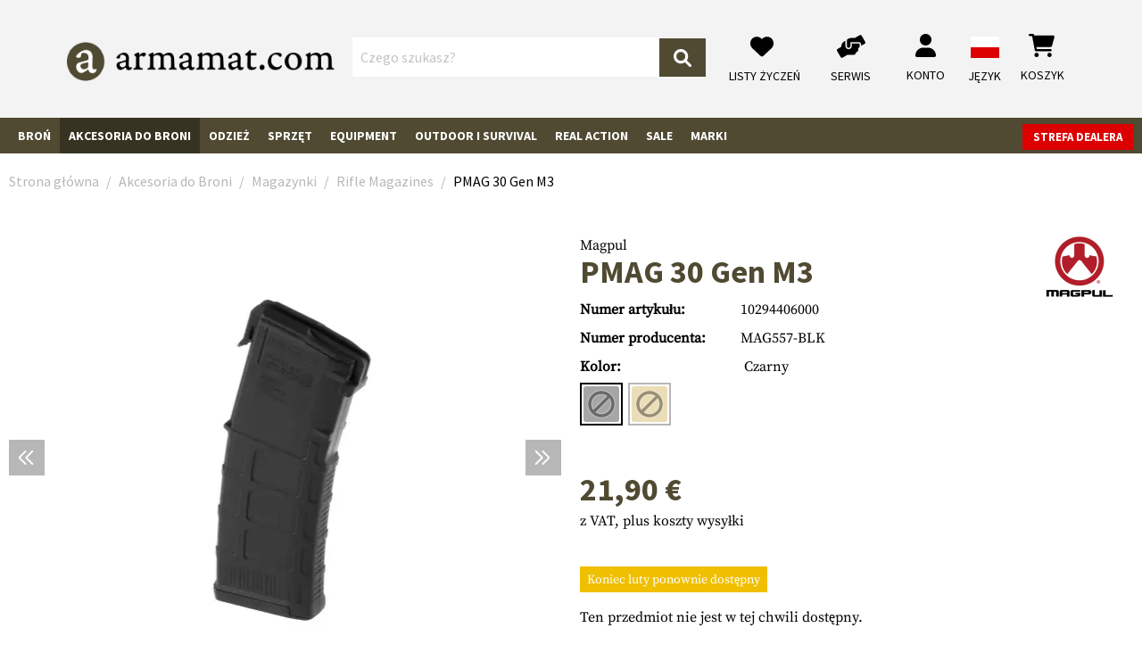

--- FILE ---
content_type: text/html; charset=utf-8
request_url: https://www.google.com/recaptcha/api2/anchor?ar=1&k=6Lf5SAshAAAAAEcyZlbhvWt3oVRZQ7yYxCoTmBO8&co=aHR0cHM6Ly93d3cuYXJtYW1hdC5wbDo0NDM.&hl=en&v=PoyoqOPhxBO7pBk68S4YbpHZ&size=normal&anchor-ms=20000&execute-ms=30000&cb=nx0dpkjjfskn
body_size: 49636
content:
<!DOCTYPE HTML><html dir="ltr" lang="en"><head><meta http-equiv="Content-Type" content="text/html; charset=UTF-8">
<meta http-equiv="X-UA-Compatible" content="IE=edge">
<title>reCAPTCHA</title>
<style type="text/css">
/* cyrillic-ext */
@font-face {
  font-family: 'Roboto';
  font-style: normal;
  font-weight: 400;
  font-stretch: 100%;
  src: url(//fonts.gstatic.com/s/roboto/v48/KFO7CnqEu92Fr1ME7kSn66aGLdTylUAMa3GUBHMdazTgWw.woff2) format('woff2');
  unicode-range: U+0460-052F, U+1C80-1C8A, U+20B4, U+2DE0-2DFF, U+A640-A69F, U+FE2E-FE2F;
}
/* cyrillic */
@font-face {
  font-family: 'Roboto';
  font-style: normal;
  font-weight: 400;
  font-stretch: 100%;
  src: url(//fonts.gstatic.com/s/roboto/v48/KFO7CnqEu92Fr1ME7kSn66aGLdTylUAMa3iUBHMdazTgWw.woff2) format('woff2');
  unicode-range: U+0301, U+0400-045F, U+0490-0491, U+04B0-04B1, U+2116;
}
/* greek-ext */
@font-face {
  font-family: 'Roboto';
  font-style: normal;
  font-weight: 400;
  font-stretch: 100%;
  src: url(//fonts.gstatic.com/s/roboto/v48/KFO7CnqEu92Fr1ME7kSn66aGLdTylUAMa3CUBHMdazTgWw.woff2) format('woff2');
  unicode-range: U+1F00-1FFF;
}
/* greek */
@font-face {
  font-family: 'Roboto';
  font-style: normal;
  font-weight: 400;
  font-stretch: 100%;
  src: url(//fonts.gstatic.com/s/roboto/v48/KFO7CnqEu92Fr1ME7kSn66aGLdTylUAMa3-UBHMdazTgWw.woff2) format('woff2');
  unicode-range: U+0370-0377, U+037A-037F, U+0384-038A, U+038C, U+038E-03A1, U+03A3-03FF;
}
/* math */
@font-face {
  font-family: 'Roboto';
  font-style: normal;
  font-weight: 400;
  font-stretch: 100%;
  src: url(//fonts.gstatic.com/s/roboto/v48/KFO7CnqEu92Fr1ME7kSn66aGLdTylUAMawCUBHMdazTgWw.woff2) format('woff2');
  unicode-range: U+0302-0303, U+0305, U+0307-0308, U+0310, U+0312, U+0315, U+031A, U+0326-0327, U+032C, U+032F-0330, U+0332-0333, U+0338, U+033A, U+0346, U+034D, U+0391-03A1, U+03A3-03A9, U+03B1-03C9, U+03D1, U+03D5-03D6, U+03F0-03F1, U+03F4-03F5, U+2016-2017, U+2034-2038, U+203C, U+2040, U+2043, U+2047, U+2050, U+2057, U+205F, U+2070-2071, U+2074-208E, U+2090-209C, U+20D0-20DC, U+20E1, U+20E5-20EF, U+2100-2112, U+2114-2115, U+2117-2121, U+2123-214F, U+2190, U+2192, U+2194-21AE, U+21B0-21E5, U+21F1-21F2, U+21F4-2211, U+2213-2214, U+2216-22FF, U+2308-230B, U+2310, U+2319, U+231C-2321, U+2336-237A, U+237C, U+2395, U+239B-23B7, U+23D0, U+23DC-23E1, U+2474-2475, U+25AF, U+25B3, U+25B7, U+25BD, U+25C1, U+25CA, U+25CC, U+25FB, U+266D-266F, U+27C0-27FF, U+2900-2AFF, U+2B0E-2B11, U+2B30-2B4C, U+2BFE, U+3030, U+FF5B, U+FF5D, U+1D400-1D7FF, U+1EE00-1EEFF;
}
/* symbols */
@font-face {
  font-family: 'Roboto';
  font-style: normal;
  font-weight: 400;
  font-stretch: 100%;
  src: url(//fonts.gstatic.com/s/roboto/v48/KFO7CnqEu92Fr1ME7kSn66aGLdTylUAMaxKUBHMdazTgWw.woff2) format('woff2');
  unicode-range: U+0001-000C, U+000E-001F, U+007F-009F, U+20DD-20E0, U+20E2-20E4, U+2150-218F, U+2190, U+2192, U+2194-2199, U+21AF, U+21E6-21F0, U+21F3, U+2218-2219, U+2299, U+22C4-22C6, U+2300-243F, U+2440-244A, U+2460-24FF, U+25A0-27BF, U+2800-28FF, U+2921-2922, U+2981, U+29BF, U+29EB, U+2B00-2BFF, U+4DC0-4DFF, U+FFF9-FFFB, U+10140-1018E, U+10190-1019C, U+101A0, U+101D0-101FD, U+102E0-102FB, U+10E60-10E7E, U+1D2C0-1D2D3, U+1D2E0-1D37F, U+1F000-1F0FF, U+1F100-1F1AD, U+1F1E6-1F1FF, U+1F30D-1F30F, U+1F315, U+1F31C, U+1F31E, U+1F320-1F32C, U+1F336, U+1F378, U+1F37D, U+1F382, U+1F393-1F39F, U+1F3A7-1F3A8, U+1F3AC-1F3AF, U+1F3C2, U+1F3C4-1F3C6, U+1F3CA-1F3CE, U+1F3D4-1F3E0, U+1F3ED, U+1F3F1-1F3F3, U+1F3F5-1F3F7, U+1F408, U+1F415, U+1F41F, U+1F426, U+1F43F, U+1F441-1F442, U+1F444, U+1F446-1F449, U+1F44C-1F44E, U+1F453, U+1F46A, U+1F47D, U+1F4A3, U+1F4B0, U+1F4B3, U+1F4B9, U+1F4BB, U+1F4BF, U+1F4C8-1F4CB, U+1F4D6, U+1F4DA, U+1F4DF, U+1F4E3-1F4E6, U+1F4EA-1F4ED, U+1F4F7, U+1F4F9-1F4FB, U+1F4FD-1F4FE, U+1F503, U+1F507-1F50B, U+1F50D, U+1F512-1F513, U+1F53E-1F54A, U+1F54F-1F5FA, U+1F610, U+1F650-1F67F, U+1F687, U+1F68D, U+1F691, U+1F694, U+1F698, U+1F6AD, U+1F6B2, U+1F6B9-1F6BA, U+1F6BC, U+1F6C6-1F6CF, U+1F6D3-1F6D7, U+1F6E0-1F6EA, U+1F6F0-1F6F3, U+1F6F7-1F6FC, U+1F700-1F7FF, U+1F800-1F80B, U+1F810-1F847, U+1F850-1F859, U+1F860-1F887, U+1F890-1F8AD, U+1F8B0-1F8BB, U+1F8C0-1F8C1, U+1F900-1F90B, U+1F93B, U+1F946, U+1F984, U+1F996, U+1F9E9, U+1FA00-1FA6F, U+1FA70-1FA7C, U+1FA80-1FA89, U+1FA8F-1FAC6, U+1FACE-1FADC, U+1FADF-1FAE9, U+1FAF0-1FAF8, U+1FB00-1FBFF;
}
/* vietnamese */
@font-face {
  font-family: 'Roboto';
  font-style: normal;
  font-weight: 400;
  font-stretch: 100%;
  src: url(//fonts.gstatic.com/s/roboto/v48/KFO7CnqEu92Fr1ME7kSn66aGLdTylUAMa3OUBHMdazTgWw.woff2) format('woff2');
  unicode-range: U+0102-0103, U+0110-0111, U+0128-0129, U+0168-0169, U+01A0-01A1, U+01AF-01B0, U+0300-0301, U+0303-0304, U+0308-0309, U+0323, U+0329, U+1EA0-1EF9, U+20AB;
}
/* latin-ext */
@font-face {
  font-family: 'Roboto';
  font-style: normal;
  font-weight: 400;
  font-stretch: 100%;
  src: url(//fonts.gstatic.com/s/roboto/v48/KFO7CnqEu92Fr1ME7kSn66aGLdTylUAMa3KUBHMdazTgWw.woff2) format('woff2');
  unicode-range: U+0100-02BA, U+02BD-02C5, U+02C7-02CC, U+02CE-02D7, U+02DD-02FF, U+0304, U+0308, U+0329, U+1D00-1DBF, U+1E00-1E9F, U+1EF2-1EFF, U+2020, U+20A0-20AB, U+20AD-20C0, U+2113, U+2C60-2C7F, U+A720-A7FF;
}
/* latin */
@font-face {
  font-family: 'Roboto';
  font-style: normal;
  font-weight: 400;
  font-stretch: 100%;
  src: url(//fonts.gstatic.com/s/roboto/v48/KFO7CnqEu92Fr1ME7kSn66aGLdTylUAMa3yUBHMdazQ.woff2) format('woff2');
  unicode-range: U+0000-00FF, U+0131, U+0152-0153, U+02BB-02BC, U+02C6, U+02DA, U+02DC, U+0304, U+0308, U+0329, U+2000-206F, U+20AC, U+2122, U+2191, U+2193, U+2212, U+2215, U+FEFF, U+FFFD;
}
/* cyrillic-ext */
@font-face {
  font-family: 'Roboto';
  font-style: normal;
  font-weight: 500;
  font-stretch: 100%;
  src: url(//fonts.gstatic.com/s/roboto/v48/KFO7CnqEu92Fr1ME7kSn66aGLdTylUAMa3GUBHMdazTgWw.woff2) format('woff2');
  unicode-range: U+0460-052F, U+1C80-1C8A, U+20B4, U+2DE0-2DFF, U+A640-A69F, U+FE2E-FE2F;
}
/* cyrillic */
@font-face {
  font-family: 'Roboto';
  font-style: normal;
  font-weight: 500;
  font-stretch: 100%;
  src: url(//fonts.gstatic.com/s/roboto/v48/KFO7CnqEu92Fr1ME7kSn66aGLdTylUAMa3iUBHMdazTgWw.woff2) format('woff2');
  unicode-range: U+0301, U+0400-045F, U+0490-0491, U+04B0-04B1, U+2116;
}
/* greek-ext */
@font-face {
  font-family: 'Roboto';
  font-style: normal;
  font-weight: 500;
  font-stretch: 100%;
  src: url(//fonts.gstatic.com/s/roboto/v48/KFO7CnqEu92Fr1ME7kSn66aGLdTylUAMa3CUBHMdazTgWw.woff2) format('woff2');
  unicode-range: U+1F00-1FFF;
}
/* greek */
@font-face {
  font-family: 'Roboto';
  font-style: normal;
  font-weight: 500;
  font-stretch: 100%;
  src: url(//fonts.gstatic.com/s/roboto/v48/KFO7CnqEu92Fr1ME7kSn66aGLdTylUAMa3-UBHMdazTgWw.woff2) format('woff2');
  unicode-range: U+0370-0377, U+037A-037F, U+0384-038A, U+038C, U+038E-03A1, U+03A3-03FF;
}
/* math */
@font-face {
  font-family: 'Roboto';
  font-style: normal;
  font-weight: 500;
  font-stretch: 100%;
  src: url(//fonts.gstatic.com/s/roboto/v48/KFO7CnqEu92Fr1ME7kSn66aGLdTylUAMawCUBHMdazTgWw.woff2) format('woff2');
  unicode-range: U+0302-0303, U+0305, U+0307-0308, U+0310, U+0312, U+0315, U+031A, U+0326-0327, U+032C, U+032F-0330, U+0332-0333, U+0338, U+033A, U+0346, U+034D, U+0391-03A1, U+03A3-03A9, U+03B1-03C9, U+03D1, U+03D5-03D6, U+03F0-03F1, U+03F4-03F5, U+2016-2017, U+2034-2038, U+203C, U+2040, U+2043, U+2047, U+2050, U+2057, U+205F, U+2070-2071, U+2074-208E, U+2090-209C, U+20D0-20DC, U+20E1, U+20E5-20EF, U+2100-2112, U+2114-2115, U+2117-2121, U+2123-214F, U+2190, U+2192, U+2194-21AE, U+21B0-21E5, U+21F1-21F2, U+21F4-2211, U+2213-2214, U+2216-22FF, U+2308-230B, U+2310, U+2319, U+231C-2321, U+2336-237A, U+237C, U+2395, U+239B-23B7, U+23D0, U+23DC-23E1, U+2474-2475, U+25AF, U+25B3, U+25B7, U+25BD, U+25C1, U+25CA, U+25CC, U+25FB, U+266D-266F, U+27C0-27FF, U+2900-2AFF, U+2B0E-2B11, U+2B30-2B4C, U+2BFE, U+3030, U+FF5B, U+FF5D, U+1D400-1D7FF, U+1EE00-1EEFF;
}
/* symbols */
@font-face {
  font-family: 'Roboto';
  font-style: normal;
  font-weight: 500;
  font-stretch: 100%;
  src: url(//fonts.gstatic.com/s/roboto/v48/KFO7CnqEu92Fr1ME7kSn66aGLdTylUAMaxKUBHMdazTgWw.woff2) format('woff2');
  unicode-range: U+0001-000C, U+000E-001F, U+007F-009F, U+20DD-20E0, U+20E2-20E4, U+2150-218F, U+2190, U+2192, U+2194-2199, U+21AF, U+21E6-21F0, U+21F3, U+2218-2219, U+2299, U+22C4-22C6, U+2300-243F, U+2440-244A, U+2460-24FF, U+25A0-27BF, U+2800-28FF, U+2921-2922, U+2981, U+29BF, U+29EB, U+2B00-2BFF, U+4DC0-4DFF, U+FFF9-FFFB, U+10140-1018E, U+10190-1019C, U+101A0, U+101D0-101FD, U+102E0-102FB, U+10E60-10E7E, U+1D2C0-1D2D3, U+1D2E0-1D37F, U+1F000-1F0FF, U+1F100-1F1AD, U+1F1E6-1F1FF, U+1F30D-1F30F, U+1F315, U+1F31C, U+1F31E, U+1F320-1F32C, U+1F336, U+1F378, U+1F37D, U+1F382, U+1F393-1F39F, U+1F3A7-1F3A8, U+1F3AC-1F3AF, U+1F3C2, U+1F3C4-1F3C6, U+1F3CA-1F3CE, U+1F3D4-1F3E0, U+1F3ED, U+1F3F1-1F3F3, U+1F3F5-1F3F7, U+1F408, U+1F415, U+1F41F, U+1F426, U+1F43F, U+1F441-1F442, U+1F444, U+1F446-1F449, U+1F44C-1F44E, U+1F453, U+1F46A, U+1F47D, U+1F4A3, U+1F4B0, U+1F4B3, U+1F4B9, U+1F4BB, U+1F4BF, U+1F4C8-1F4CB, U+1F4D6, U+1F4DA, U+1F4DF, U+1F4E3-1F4E6, U+1F4EA-1F4ED, U+1F4F7, U+1F4F9-1F4FB, U+1F4FD-1F4FE, U+1F503, U+1F507-1F50B, U+1F50D, U+1F512-1F513, U+1F53E-1F54A, U+1F54F-1F5FA, U+1F610, U+1F650-1F67F, U+1F687, U+1F68D, U+1F691, U+1F694, U+1F698, U+1F6AD, U+1F6B2, U+1F6B9-1F6BA, U+1F6BC, U+1F6C6-1F6CF, U+1F6D3-1F6D7, U+1F6E0-1F6EA, U+1F6F0-1F6F3, U+1F6F7-1F6FC, U+1F700-1F7FF, U+1F800-1F80B, U+1F810-1F847, U+1F850-1F859, U+1F860-1F887, U+1F890-1F8AD, U+1F8B0-1F8BB, U+1F8C0-1F8C1, U+1F900-1F90B, U+1F93B, U+1F946, U+1F984, U+1F996, U+1F9E9, U+1FA00-1FA6F, U+1FA70-1FA7C, U+1FA80-1FA89, U+1FA8F-1FAC6, U+1FACE-1FADC, U+1FADF-1FAE9, U+1FAF0-1FAF8, U+1FB00-1FBFF;
}
/* vietnamese */
@font-face {
  font-family: 'Roboto';
  font-style: normal;
  font-weight: 500;
  font-stretch: 100%;
  src: url(//fonts.gstatic.com/s/roboto/v48/KFO7CnqEu92Fr1ME7kSn66aGLdTylUAMa3OUBHMdazTgWw.woff2) format('woff2');
  unicode-range: U+0102-0103, U+0110-0111, U+0128-0129, U+0168-0169, U+01A0-01A1, U+01AF-01B0, U+0300-0301, U+0303-0304, U+0308-0309, U+0323, U+0329, U+1EA0-1EF9, U+20AB;
}
/* latin-ext */
@font-face {
  font-family: 'Roboto';
  font-style: normal;
  font-weight: 500;
  font-stretch: 100%;
  src: url(//fonts.gstatic.com/s/roboto/v48/KFO7CnqEu92Fr1ME7kSn66aGLdTylUAMa3KUBHMdazTgWw.woff2) format('woff2');
  unicode-range: U+0100-02BA, U+02BD-02C5, U+02C7-02CC, U+02CE-02D7, U+02DD-02FF, U+0304, U+0308, U+0329, U+1D00-1DBF, U+1E00-1E9F, U+1EF2-1EFF, U+2020, U+20A0-20AB, U+20AD-20C0, U+2113, U+2C60-2C7F, U+A720-A7FF;
}
/* latin */
@font-face {
  font-family: 'Roboto';
  font-style: normal;
  font-weight: 500;
  font-stretch: 100%;
  src: url(//fonts.gstatic.com/s/roboto/v48/KFO7CnqEu92Fr1ME7kSn66aGLdTylUAMa3yUBHMdazQ.woff2) format('woff2');
  unicode-range: U+0000-00FF, U+0131, U+0152-0153, U+02BB-02BC, U+02C6, U+02DA, U+02DC, U+0304, U+0308, U+0329, U+2000-206F, U+20AC, U+2122, U+2191, U+2193, U+2212, U+2215, U+FEFF, U+FFFD;
}
/* cyrillic-ext */
@font-face {
  font-family: 'Roboto';
  font-style: normal;
  font-weight: 900;
  font-stretch: 100%;
  src: url(//fonts.gstatic.com/s/roboto/v48/KFO7CnqEu92Fr1ME7kSn66aGLdTylUAMa3GUBHMdazTgWw.woff2) format('woff2');
  unicode-range: U+0460-052F, U+1C80-1C8A, U+20B4, U+2DE0-2DFF, U+A640-A69F, U+FE2E-FE2F;
}
/* cyrillic */
@font-face {
  font-family: 'Roboto';
  font-style: normal;
  font-weight: 900;
  font-stretch: 100%;
  src: url(//fonts.gstatic.com/s/roboto/v48/KFO7CnqEu92Fr1ME7kSn66aGLdTylUAMa3iUBHMdazTgWw.woff2) format('woff2');
  unicode-range: U+0301, U+0400-045F, U+0490-0491, U+04B0-04B1, U+2116;
}
/* greek-ext */
@font-face {
  font-family: 'Roboto';
  font-style: normal;
  font-weight: 900;
  font-stretch: 100%;
  src: url(//fonts.gstatic.com/s/roboto/v48/KFO7CnqEu92Fr1ME7kSn66aGLdTylUAMa3CUBHMdazTgWw.woff2) format('woff2');
  unicode-range: U+1F00-1FFF;
}
/* greek */
@font-face {
  font-family: 'Roboto';
  font-style: normal;
  font-weight: 900;
  font-stretch: 100%;
  src: url(//fonts.gstatic.com/s/roboto/v48/KFO7CnqEu92Fr1ME7kSn66aGLdTylUAMa3-UBHMdazTgWw.woff2) format('woff2');
  unicode-range: U+0370-0377, U+037A-037F, U+0384-038A, U+038C, U+038E-03A1, U+03A3-03FF;
}
/* math */
@font-face {
  font-family: 'Roboto';
  font-style: normal;
  font-weight: 900;
  font-stretch: 100%;
  src: url(//fonts.gstatic.com/s/roboto/v48/KFO7CnqEu92Fr1ME7kSn66aGLdTylUAMawCUBHMdazTgWw.woff2) format('woff2');
  unicode-range: U+0302-0303, U+0305, U+0307-0308, U+0310, U+0312, U+0315, U+031A, U+0326-0327, U+032C, U+032F-0330, U+0332-0333, U+0338, U+033A, U+0346, U+034D, U+0391-03A1, U+03A3-03A9, U+03B1-03C9, U+03D1, U+03D5-03D6, U+03F0-03F1, U+03F4-03F5, U+2016-2017, U+2034-2038, U+203C, U+2040, U+2043, U+2047, U+2050, U+2057, U+205F, U+2070-2071, U+2074-208E, U+2090-209C, U+20D0-20DC, U+20E1, U+20E5-20EF, U+2100-2112, U+2114-2115, U+2117-2121, U+2123-214F, U+2190, U+2192, U+2194-21AE, U+21B0-21E5, U+21F1-21F2, U+21F4-2211, U+2213-2214, U+2216-22FF, U+2308-230B, U+2310, U+2319, U+231C-2321, U+2336-237A, U+237C, U+2395, U+239B-23B7, U+23D0, U+23DC-23E1, U+2474-2475, U+25AF, U+25B3, U+25B7, U+25BD, U+25C1, U+25CA, U+25CC, U+25FB, U+266D-266F, U+27C0-27FF, U+2900-2AFF, U+2B0E-2B11, U+2B30-2B4C, U+2BFE, U+3030, U+FF5B, U+FF5D, U+1D400-1D7FF, U+1EE00-1EEFF;
}
/* symbols */
@font-face {
  font-family: 'Roboto';
  font-style: normal;
  font-weight: 900;
  font-stretch: 100%;
  src: url(//fonts.gstatic.com/s/roboto/v48/KFO7CnqEu92Fr1ME7kSn66aGLdTylUAMaxKUBHMdazTgWw.woff2) format('woff2');
  unicode-range: U+0001-000C, U+000E-001F, U+007F-009F, U+20DD-20E0, U+20E2-20E4, U+2150-218F, U+2190, U+2192, U+2194-2199, U+21AF, U+21E6-21F0, U+21F3, U+2218-2219, U+2299, U+22C4-22C6, U+2300-243F, U+2440-244A, U+2460-24FF, U+25A0-27BF, U+2800-28FF, U+2921-2922, U+2981, U+29BF, U+29EB, U+2B00-2BFF, U+4DC0-4DFF, U+FFF9-FFFB, U+10140-1018E, U+10190-1019C, U+101A0, U+101D0-101FD, U+102E0-102FB, U+10E60-10E7E, U+1D2C0-1D2D3, U+1D2E0-1D37F, U+1F000-1F0FF, U+1F100-1F1AD, U+1F1E6-1F1FF, U+1F30D-1F30F, U+1F315, U+1F31C, U+1F31E, U+1F320-1F32C, U+1F336, U+1F378, U+1F37D, U+1F382, U+1F393-1F39F, U+1F3A7-1F3A8, U+1F3AC-1F3AF, U+1F3C2, U+1F3C4-1F3C6, U+1F3CA-1F3CE, U+1F3D4-1F3E0, U+1F3ED, U+1F3F1-1F3F3, U+1F3F5-1F3F7, U+1F408, U+1F415, U+1F41F, U+1F426, U+1F43F, U+1F441-1F442, U+1F444, U+1F446-1F449, U+1F44C-1F44E, U+1F453, U+1F46A, U+1F47D, U+1F4A3, U+1F4B0, U+1F4B3, U+1F4B9, U+1F4BB, U+1F4BF, U+1F4C8-1F4CB, U+1F4D6, U+1F4DA, U+1F4DF, U+1F4E3-1F4E6, U+1F4EA-1F4ED, U+1F4F7, U+1F4F9-1F4FB, U+1F4FD-1F4FE, U+1F503, U+1F507-1F50B, U+1F50D, U+1F512-1F513, U+1F53E-1F54A, U+1F54F-1F5FA, U+1F610, U+1F650-1F67F, U+1F687, U+1F68D, U+1F691, U+1F694, U+1F698, U+1F6AD, U+1F6B2, U+1F6B9-1F6BA, U+1F6BC, U+1F6C6-1F6CF, U+1F6D3-1F6D7, U+1F6E0-1F6EA, U+1F6F0-1F6F3, U+1F6F7-1F6FC, U+1F700-1F7FF, U+1F800-1F80B, U+1F810-1F847, U+1F850-1F859, U+1F860-1F887, U+1F890-1F8AD, U+1F8B0-1F8BB, U+1F8C0-1F8C1, U+1F900-1F90B, U+1F93B, U+1F946, U+1F984, U+1F996, U+1F9E9, U+1FA00-1FA6F, U+1FA70-1FA7C, U+1FA80-1FA89, U+1FA8F-1FAC6, U+1FACE-1FADC, U+1FADF-1FAE9, U+1FAF0-1FAF8, U+1FB00-1FBFF;
}
/* vietnamese */
@font-face {
  font-family: 'Roboto';
  font-style: normal;
  font-weight: 900;
  font-stretch: 100%;
  src: url(//fonts.gstatic.com/s/roboto/v48/KFO7CnqEu92Fr1ME7kSn66aGLdTylUAMa3OUBHMdazTgWw.woff2) format('woff2');
  unicode-range: U+0102-0103, U+0110-0111, U+0128-0129, U+0168-0169, U+01A0-01A1, U+01AF-01B0, U+0300-0301, U+0303-0304, U+0308-0309, U+0323, U+0329, U+1EA0-1EF9, U+20AB;
}
/* latin-ext */
@font-face {
  font-family: 'Roboto';
  font-style: normal;
  font-weight: 900;
  font-stretch: 100%;
  src: url(//fonts.gstatic.com/s/roboto/v48/KFO7CnqEu92Fr1ME7kSn66aGLdTylUAMa3KUBHMdazTgWw.woff2) format('woff2');
  unicode-range: U+0100-02BA, U+02BD-02C5, U+02C7-02CC, U+02CE-02D7, U+02DD-02FF, U+0304, U+0308, U+0329, U+1D00-1DBF, U+1E00-1E9F, U+1EF2-1EFF, U+2020, U+20A0-20AB, U+20AD-20C0, U+2113, U+2C60-2C7F, U+A720-A7FF;
}
/* latin */
@font-face {
  font-family: 'Roboto';
  font-style: normal;
  font-weight: 900;
  font-stretch: 100%;
  src: url(//fonts.gstatic.com/s/roboto/v48/KFO7CnqEu92Fr1ME7kSn66aGLdTylUAMa3yUBHMdazQ.woff2) format('woff2');
  unicode-range: U+0000-00FF, U+0131, U+0152-0153, U+02BB-02BC, U+02C6, U+02DA, U+02DC, U+0304, U+0308, U+0329, U+2000-206F, U+20AC, U+2122, U+2191, U+2193, U+2212, U+2215, U+FEFF, U+FFFD;
}

</style>
<link rel="stylesheet" type="text/css" href="https://www.gstatic.com/recaptcha/releases/PoyoqOPhxBO7pBk68S4YbpHZ/styles__ltr.css">
<script nonce="tUIYDP71smuw3HQuTc40Fw" type="text/javascript">window['__recaptcha_api'] = 'https://www.google.com/recaptcha/api2/';</script>
<script type="text/javascript" src="https://www.gstatic.com/recaptcha/releases/PoyoqOPhxBO7pBk68S4YbpHZ/recaptcha__en.js" nonce="tUIYDP71smuw3HQuTc40Fw">
      
    </script></head>
<body><div id="rc-anchor-alert" class="rc-anchor-alert"></div>
<input type="hidden" id="recaptcha-token" value="[base64]">
<script type="text/javascript" nonce="tUIYDP71smuw3HQuTc40Fw">
      recaptcha.anchor.Main.init("[\x22ainput\x22,[\x22bgdata\x22,\x22\x22,\[base64]/[base64]/[base64]/[base64]/[base64]/UltsKytdPUU6KEU8MjA0OD9SW2wrK109RT4+NnwxOTI6KChFJjY0NTEyKT09NTUyOTYmJk0rMTxjLmxlbmd0aCYmKGMuY2hhckNvZGVBdChNKzEpJjY0NTEyKT09NTYzMjA/[base64]/[base64]/[base64]/[base64]/[base64]/[base64]/[base64]\x22,\[base64]\\u003d\x22,\x22w5AlEcOwL8ObZ8K/w4ANDMOAXMKEdsOxwojCoMKPTRkcajBKBht0woJcwq7DlMKLZcOERTDDvMKJb0suRsORPMOow4HCpsK4aAByw4LCsBHDi2DCiMO+wojDjQtbw6UvKyTClUTDrcKSwqpzPjIoBCfDm1fChz/[base64]/w7LDmMOJw5HCmULDswXDvsOkcMKdJD1mR1bDvg/Dl8KuE2deRyBIL0PCuyt5d2kSw5fCgcKpPsKePwsJw6zDjnrDhwTCh8OOw7XCnyEQdsOkwpMZSMKdSR3CmF7Cn8KRwrhzwo/DqGnCqsKlblMPw57DlsO4b8OtGsO+wpLDq2fCqWAjQVzCrcOVwrrDo8KmLHTDicOrwrHCuVpQfEHCrsOvKMK+PWfDm8O+HMOBPmXDlMONDsK3fwPDocKhL8OTw7kEw61WwrLCk8OyF8KBw5E4w5pccFHCusOAfsKdwqDCuMOIwp1tw7XCn8O/dWYXwoPDicOGwpFNw5nDssKXw5sRwrHCp2TDsnFGKBdXw6sGwr/[base64]/CpG/DnwAkw6hbCMOzwqFHw4rCjFRxw7HDhMKAwrZUGcKuwpnCk3bDvMK9w7ZEBjQFwoPCocO6wrPCuBI3WVouKWPCj8KMwrHCqMOewqdKw7Iaw5TChMOJw4psd0/ClE/[base64]/CvF7DjMK+wpLDpjAQHy06wrk/IlkSRTTCs8O7EMOsPGNVMgDDicKpYVHDl8KAd23DpsKDKMOLw4kuwogyZiPDs8KnwpXChsOiw5/[base64]/[base64]/X25MVcKzRsKAKRLDlynCi31hF0cZw7XChnMcI8KQU8OoahDDqm1eNMKyw4AtT8ODwpllX8KXwoDDiWsrfld2EAMLAcKew4DCvMK9WsKYw5BLw6XCmBvCiBt2w5HChSXCpsKYwoUGwpLDlEPDq09dwqAyw4jCry1pwrA/w7/Cm3PCuS9zBT5ERQBxwozCq8OzKcKycBBXf8OlwqPCr8ONw4vCmsOCwoIzBTvDjBkpw4UUS8Orwo7DnmrDrcKjw6ETw5PDn8O3YB/Dq8O0w43DgTt7FEnCrsK8wqVXCz5yTMOvwpHDjMOvNiI7wqnCqsK6w7/CnMKDw5kTAsOKPMO7w4YRw7PDhjhCUQxDMMOJYlfCm8O7elpyw4XCr8Krw7t4HjXCrQ7CkMO9CcOGZyvCgD94w6oWF0fDtsOcdsKDPWlZXsKxOUNxwoAQw7fCksO/[base64]/ClMObw7XCjAdsWsKYfsOQOwfCjSXDhMKnwpo9XcOBw6EZW8O+w7Jgwp51CMK8Pn/DsGXCvsKGPgYqw7obMRXCsQ9AwoPClcOhY8KebsOjCMK8w6DCr8OSwoFRw5NZUSLDtWhAYE5gw4Qxe8KOwosswq3DpiI1DMO7BA9qdcO0worDogBLwohLMmTCtSvCg1LCrWvDp8OOS8K7wqgCED1pw4d5w7Z9w4Rcd0jCvsO9eg/[base64]/Dsz7ClHlSw5QNwqQFw4Z+R8KdDUnDvkfDkcOuwpdKDEEowqHCqjAGW8OzU8KjJ8OzNngHBsKJDQ14wpcvw7NjVsKfwrjCk8KHRMO+w6LDoWN0NlrCsnfDpMK6QU/Do8OpZQhmZsOdwoQxPH/Dm1/[base64]/Dth/DhgtPfzfCmkTDksKTMh/DinNcw4/Cq8OMw6DCozVmw6RWVE7CniNGw5PDicO5AcO2ZQYwB1vCoirCtcOnwobDhMOowpPDmsO8wo10w7LDosO+Wy5iwpJQwrTDp3LDk8K9w6V8Q8K2w442EsKUwrtVw65VM1HDpcKUJcOqTsKAwojDtsORwohdfXErw5HDoH5ccXvChsK2EzpHwq/Dq8K+wocwTcOgEmJALcKHHMOSwp/CjcKtJsKRwoPCrcKQN8KUGsOKfjBNw4Q4ZTRbE8KRBAEqLRrCl8Oow5I2W1JsEcKUw47CoRMhI0NAOcKJwoLDnMOOwpLCh8K1BMOfwpLDnsOOByLDm8Oiw6TCgcO3wrNzYcOgwrTCsGvDrR/[base64]/OMKIZcKeCkHCicKowop4R8KpHyBPPcOCw71WwqMEVcK9PcKQwqRSwq0+w7TDj8OtRwbCl8OvwpEzCCXDksOSIsO7TXvDt07CoMObM3EhJMKHKcKAJA4pYMO/VcOTScKQFcOHFyZHBWMBWsOMJyg+Zh7Dn213woN8TAlNZcOUQ0XCn11Tw5hbw5BHalJqw53CgsKIeXVqwrUDw5A+w5DDnGTDpXfDlcOfXV/CkTjClcO8EcO/w78EfsOwJiDDmcKGwoDDl0vDslvDjGQSwoHCtETDs8ORasOUUCE/EW3CvMOXwp9iw5xOw7pkw7DCocKFXMKiKcKAwoM4WzBZcsKnUS8wwo9aQ0UPwpY/wpRGcx0mFQx8woHDmAPCnHDDn8OIw6ocwp3CmALDp8OSRWfDmRl6wpTCmxN2TzPDtQxqw4DDmhklwoXCncOXw4zCuS/DsTfCiVgHfDwUw67CtiQ3wpPCh8OHwqLDmEAGwoMCF0/Cr2JEwrXDmcOSNQnCs8OqZknCoxzCrcOOw5bClcKCwoHDtcOOd1TCpsKlYTAmPMOHwqzDiTxPZmgANMKNK8KkMWfCgHHDpcOKQ3/Dh8KlbMO8JsKDwpI7W8OgbsOvPQdYLcKxwrByRGXDr8Oca8KZDcOZCDTChMOWw7/[base64]/Cv8Kpwp3Dk8OBwq3ChCTDqsOQw60hworDuMKDw4hTIg7Dr8KhasK+HcKtXMK1DMKyL8KCdg0BYBnCvVzCn8OrRFzCjMKPw43Ct8OKw5HCkhvClQQUw6DCn1gJby/Dvlk5w6zCpmTDizUsRSPDqyl7L8K6w4U0CG7DvsOlKMOUw4HCh8O5wrXDrcOnwrgYw51owqbCtCcuGkU1B8OPwpdAw5NGwqojwozClMO6FMOAD8OWUlBCW2kAwppxB8KBCsOOfsOJw7sQw44dw5LCsxx2V8O/w73DpsO4wo4cwr7CjlTDk8KCa8K+G0UGWVbCjcOBw7zDnsKvwoPCjhjDl20pwowUf8KBwrfDqBrCgMKNQMKrcxDDocKBdGlCwp7Di8OyY3PDhUwnwpPDlwp/D3YlKWI6w6dQXTBuw4/[base64]/[base64]/DusKkw7klWMKMwq3ChEbCosOdHMKEUsOvwrfDt3XCuMKKWsOzw7LDjQlTw5ZGc8OCw4rDokU5wocFwqXChBnDmCIEw5nDlmjDmhkfE8KqHy7Cpm9bKMKHFW0JBsKCHcKzSBHCh1/DicOYGG9Zw7ZSwokYH8Ohw7fCgcKrc1LCsMO/w4EEw5QLwo5/Ww/[base64]/CvcOMwokMQ8Knfycnw5/[base64]/DmWHCnsKDGC7DmsK2W31nwpXDl8K7w7lFwp7Cpm3DnsO+w6cbwqvCr8KMbMKCw5VlJVg1IC7Di8KrIcORwrbCnE/CnsKTwovCnsOkwq3Dj3t5fzbCnFXCpG8KWVdNwpFwT8OZEgoIw7fCv0rDiFXCuMOkWsKOwptjA8OTwpPDo33DgzJdwqrDuMKyIGgEwpHCtxt/esKpVlfDq8O3McOowqoEwq8swqIGw5zDhgLChMKdw4Aew4/[base64]/[base64]/N8O2wqZcw7oJw4nChV/Dm8KJw7UkGEBxwqkiw4Rcw5FxUyUKwrjDgMK5PcOyw6jCnnscwp86QTVuw4DDjMKSw65Uw5nDmBosw4bDjwd4SMOLV8Ocw6DCknJEwrfDqDsaPV/CvAwWw58YwrfDgjpLwo0YbyHCksK5wobCnHjDpsOPwqwaY8KidsOzS0gkwq7DiRvCrMKWSzoVfB9qOX/CqQN7RXA9wqJlbUdPZ8OVwrJ3wq7Co8OTw5LDgcOtAjgVwrXCn8OZTU8Qw4nDu3IhesKCKERiARbDs8OQw6nCq8KDSMOrAxk+wqByeTbCo8OvUkLChsOaDsOzaWLCv8OzcAsHZ8OeYG/DvsKXXsK6wrXCniVewo/CrFsrOMK4CsOgQnsIwrPDkilew7QdJR0QL14mCcKWKGILw7Aew5HDsFAgU1LDrg/[base64]/CmFlGT3rChMOHw6dKKcKowpvDkG3DkcOYwrTDvcKiVcO7w6/[base64]/CkMOKY8KZIkFAwpNvwqdKHcKMRcOZw7PDi8KYw73Dgg89dcK4MlTCukR9PwsNwohHS2o7DsKKM2EaVHoRI2tyGFk6PcOvRRMBwq3DpHHDk8K5w7BRw7/DuwLCuGNxZcKLw4DCmkAoDMK/KTbCkMOvwpw+w67CoV0xwqPCucOWw5fDu8OQHsKbw5zDiEpoCsOBwo03wrsEwr1rFEg0P0sDNMKvwoTDqsK/FsK0wpLCpnF/w5vCkGAzwopMwoISw40/TMOPH8OAwpJNRsOqwq0QSBpJwqYpS3VLw4lCJ8K/wpPClBvDvcKgw6jCvRDDrX/Dk8KgV8KQYMK4w5hjw7MtKsOVwqI3Z8OrwqoGw6/CtQ/[base64]/DhR3CqjjDj8KgcEzDqVrCqVnCoU7ClcOVw6NQwpwXTxsAwrHChQwVw6LDg8KEwprDoXx3w7PDlUhzbFxMwr1ZYcKZw67CtW/[base64]/Cn1HCocOlN8O1MMOKaVB8w7wDWMKWAsO3PMKow7jDgBLDosKDw6ZkO8KqFXzDpAZ/wpgPRMODEyBJTMOuwrJ7dFLCvGTDs1/CsSnCoWxfwrUSwpvCnS7CtDpWwrRuwp/Dqg3DgcOSRUTCiW/Ci8OFwpTCrsKVHUvCkcKhw747wpjCuMKCwozDlGdoETtfwolUw591UAnChEVRw5TCiMKsTXAJXsKSwqrCnyY8wpwtAMOywro9G0TCnHPCm8KTcMKjCn0qLsOUwrsvwpXDhh9QFiNHBBs8wqHDhXplw5B3wokYHh/DtMKIwoPCkihAf8KdEcK5wrMbPmVbwp0XHsKyYMKwYChMPDDDkMKywqbCk8KtesO7w7TDkDsgwr7CvMKHRcKdwqFWwobDgkQuwpzCt8KjbcO4AMKcwpfCs8KGE8OdwrNaw7/DmMKKdgUlwrXCnWprw4NDEjBAwrTDhyjCvUbDkMOGewfCusOhd15LZiQrw7IDFB5SdMORWl53Mk82Bzx5J8O1EcOqA8KoasKwwrIbFsOPP8ODVETCi8O9JQnCvxPChsOJe8OPcH1yb8KqdBLCoMOXfMOdw7ZGYcOvSB/CqXARSsKHwrzDkk/[base64]/Co8Opw7zDn8OnHMOUBzjDu8KPR8OOeCXDgsK+wq9VwrLDsMO8w4bDgCzCi17ClcK7WSHDr3bCklFdwq3ClMOxw4U6wozDjcKGLcKiw77CpsKGwoIsfMKdw6jDryHDslfDmhzDnhzDnsOuYcKawobDm8KbwqPDg8OZw5DDq3DCh8KUI8OTVSnCmMOpM8Kow44bHW9/EcK6c8KObgAlK1nDiMKUwp3DvsO/[base64]/DlRYnbsK/[base64]/DoEIybisrwq7DkAUZwo/DtsOhw7QswrcyNFzCosKVKMOIw6R/FsKww70LXBXDocKKZsONWcKwZQvCkUXCuCjDl3bCpMKmDMKeB8OvCgLCpD7DrFfDicOEwqrDs8Kuw6Y0CsO7w5J8axnDtlnDhXzCgBLCtlY4NwbDlsOuw4zCvsKgwo/[base64]/w4jClH1Zw5Niw6bCk8ONMcKZPx7CoMO4QFbDiyMtwrrCqTgvwpBvwphfWXTDtGRvw6pcwrUXwpd4wr9ewoF/AWPCokzChsKtwpbCsMKfw6wCw5lDwoR0wp/Ct8OtUyoPw4kzwpsfwrTCt0XCq8KwWcOYK0TCvVpXXcO7Al52XMKJwq7DmhvDkQFIw5g2wq/DicOxw44KfsKbwq58w718dCksw6Y0OyMJwqvDsSXDisKZScKGWcKiXWEIAiswwpfDjcO1wqJfAMOJw7cvwoQMw4HCnsKEJXJIc3zCjcO2w7TCgW7DgcO8acOiI8OqXjDCrsKYJcO/N8KeWybDhBU5XV3CssOIF8O5w6vDgMKaBMOIw7Iiw4cwwpzDrS1RYD3Dp0PDsB5KC8O2UcKHU8O3IcK+c8KowpNzw5bDtjPCnsONc8OUwr/CqHXCjcOLw7o1UUomw7w3w5nCuQDCixzDniQZGsOXAsKJw7ADXsKhw7U+F2LDlzBuwp3DsHTDlnlwFxDDgsOZTcOdH8O9woEXw4QDYsOpJGNUw5/DscO5w67CisKgKXIoIsOdaMOWw4jDvcOTOcKDG8KRwqRoCMOuYsO/[base64]/CgsKewoPCkMOnwqfCrcO4wqjCs8KbREYtGMKQw5pow708DU/CtnvCssOFwqzCm8ORIsOYw4DCs8OFK2QTYTdsTMOmRcOsw7LDo0TDlz0rwrbDlsKpw7zCmX/[base64]/DjcKbasKaAcOcwoFIwpc5QRsSwpHDjMKCw4PCvRPCm8Opw5J6w6/DiELCui5/HcODworDvB9ZcHTCkGJqRcKPJMO9D8OEF1bDsT5QwqjDv8ONFEzDvXE5ZsKzI8KZwr1DfnPDpQVUwoTCqw93w5vDoykfacKfS8OPHXjCh8OLwofDsz7Ds3AvCcOYw5jDhcOUIzDDl8KWOcOjw4YYVWTDq2sAw4bDj3Mqw4I0wpt6w73DqsKbwr/CtFY2wrjDuz0QOsKUOT0fdcO+WEhlwocGw5E5Kz3DlVjCkMO2w5RLw6rCjsOUw4law6l/w5lwwoDCmsOgRcOZHjVkEnrCtcOUwpRvwoLCj8OYwq1gDUIUdhZmwp1RC8ODw5orPcKFejYHwp3CiMO4wobDqGF5w7sowr7Dk03Dgi1hd8O7wrPDmsOYw612PQfCsArDg8KGw55OwoEjw6dBw5s7wokDUwnCpxkBZyUmLsKPZFXDj8OnPU/[base64]/[base64]/Cs8OOCMKUKTnDq8O+Ck/[base64]/ZMKSTn9Cw7nDpgzDmsK/[base64]/wqBcwqA8QxHDonpMM8KOFHnCuj7DvMOZwpc2TMOuUMOGwotQwq9tw6bDuTBXw4x6woJ3TsK6BFs2w6nClsK2LhrDocO9w5JqwpBNwpk5U2LDkzbDhW/DkwkKaRk/bMKHKcKew4wuNTzDnsKKwrPCncKeDAnCkzvCrsKzMMOzLVPDmsK+wpIYwrkpwqjDnXI0wrfCkTDCvsKswrQwIxl9wqkTwrzDj8OqcznDlhPClcKxb8OZQmpIw7TDhwXCmDAnZMO+w7x2XcOhZnB/woIeXMK7ZcOxWcOEFggYwoUtw6/Dm8Ojwr/[base64]/CmjsBJjTCocO+Y1Bqwq3Diz5+wqgGZ8KaM8KHSsO3YzUXEsOPw6bCoEwXw6A4dMKgwpo1aEvCt8O0wrrCvMOgb8OuXGnDqyJdwrw8w7NtOCnCgcKwGMOZw5guPMOjbU/Dt8O/wqDCiRMEw6cqB8KxwrUad8KeRkJhw4wewprCtMO5wpVawroTw6pQX3jDosOJwo/ClcOuw50RBMOAwqXDi1AGw4jDvsK3wo/Ch04EU8ORw4k2FGJcT8OWwpzDtcKiwqMdezRNwpZHw6nDhhLCsEV/ccKyw77CuAbCo8K0ScO3fsOzw5YRwoN5N2cYw4HCg3zCusOvMMOTwrZDw5xAN8OXwqN/wp/[base64]/wo55QMOJCcK4RnspbmNiwr7CoiNxw6jCgGHCjUfDg8KwXVfCiH5yPcO1wrIvw5AIXcOnTndbe8OXccObw7tvw61sHRZGKMKmw4fCvsOHGcK1ACrCjMK7KcKxwpPDiMO3woU0w4zDjsK1woZUV2kkwq/DocKkH1jDpcK/H8KpwpN3WMORQhBOXzDCmMKXUcKOw6TCu8KLRyzCvAHDhirCojAuHMO+AcOEwrrDucOZwpdawoxEbkpaFsO9w44GTMKwCFDDmsKdLW7DtBlEB1hSdnfClMKAwqIZJx7CjcKCXUzDvQHCvsKqwoBLEsKPw63ClcOJYsKOAADDq8OPwpUGwq/Cv8Krw7jDqEbCgnAhw6gLwqABwpbCnsK9wrHCosO3asO5bcO5w7kSwqvDq8K7woVPwrzCsSRdD8KSFcOfNEnCnMKQKlbDjcOAw4gswoNZw44tJ8ORWsKbw6ARw7DChHDDksKJwqPCicOqJjEaw5VTbcKAacOMb8K6d8KgVyfCqAE5wpHDjcKDwpTCv1F6Z8K/[base64]/Cn8OAwp0OH8Kuw59gwo/Ck0bCrsO7w6HCh8Kjw75gH8KufMKRwoLDnBrCosKwwoMyEFQIeQzDp8O+bkBtc8KNWzbDiMOkwrbDjERWwozCnHDCrHHCogVzHsKGwoTCoFRQw5bDkAJFw4HCnm3CkcOQJGU6woXDuMOSw6rDgWDCncOKNMO1IConExVebsKiwo/CillAbRjDr8OdwqbCqMO9VcKDw5wDdGTCnMKBZwkbw6/CtcOjw6Mow6Mlw7zDm8KlWUNAR8OTCMKww5XCpMO2BsKZw6U6ZsKJwqrCgXkFWcKCNMOMD8OJdcK6DRXDh8OrSGNwEStAwp5iOiUEe8KAw5McWiIRwpxJwqHCp1/[base64]/QsK3AShJw7Y8TMOZLBgkR1tnwrnCssKGw4XDv30xXcK6w7VWL1TCqgZJfsOZVsKpw5VfwoNuw4RuwpjDi8KzJMO2acK/wqLDuWnDqmM2wpfCocKxDcOsbMOic8OLScOVDMKwa8OaPwVMRMOfCi5HMGEfwoFkZMObw7LCtcOMwoXCnA7DsDbDqcO3dcOYPm5IwqFlMAhVXMKRw6EVQMK/w63CqcK/K10PAsKIw63CvkstwrzCngnCvyslw7FyNyUvw6DDiGtFXEPCsjZNw7bCkzbCpVcmw55MJMOxw6nDpTvDjcKww4Ymw6PCrAxvwrZIf8OXTcKSWsKrBnTDkCdmDxQeIcOYDgoRw6nDmmfDv8Khw7rCl8KFUz0Pw7tdwqV7SHozw4HDqxrCiMKjEH7CvinCjW/ClMK/QlIBM3sEwoHCtcO0McK1wrPCu8KuC8KlX8OqRCDCscOhbkfDpMOeMARsw7JHEC0zw6pUwo8cAMO+wpcRw4DCqcOawppkPGbCgm1AN1jDuV3DgsKpw4LDjsONMsK9wqfDq1dFw6FORMKgw5pzYSLClMK2cMKfwpoDwqhbQn8ZPMOnw4nDnMO8UcK5PcO0w6PCtx0bw7/[base64]/CoTxNeMO2WnvDoMKowq/ChCPCr8OMw4rCi8Kcwo8KSMKsZsKeLcOEwqXDvmFvwptFwpbComc7FMOaaMKVdw/Cml8/EsKZwqfDoMOTES8heHzDtxnCqHPDmlciOMKhXcO7YTTCmHrDmHzDlUHDq8K3RcKYwqLDoMKgwpV6YwzClcKYHsKpwq7CvcKyZ8KcSy4IX03Dt8OqNMOxHHQvw7Fkw6nDhjUzw5DDqcKKwqsiw6p/VTodHgZswqpAwpfCs1k/WMKvw5LCpCkEJgXDkAxgDcKPXsKJcCfDkMObwqQJJ8KheDd7w40Gw47CjcOMT2TDmHPCm8OQKDkLw63Cv8Ofw5XCkMK/w6XCsHkfw6/ChhjCmMOSGmVqfi0XwoDCtcOIw43Co8K+wosqfS4lUGMuwrvCilfDhkTCvsOiw7vDocKpaVDDgG7CksOGw4fClsKXwps7TmDCkBZIODbCk8OdIEnCpQ/Cj8O/wrvCk2MdVWxjwrrDoWHCuzNIKwgmw6TDrQlNfBJCMsKhQsONKgXDscOAaMOKw7N2RGA/wpHDvsOTfMOnPn9UEsOPw7/[base64]/[base64]/DqcOZbAoXdBpXw41uwpjCpsOCw4zCkh/Du8OfDsOlwpXCjn/DmHPDqBgdbsOvSzfDh8KpTcOewohTwpnClhjCjsKDwrNCw7RuworChHtcbcKaA28OwqlJw4U4woTCrgIEPMKawqZvwrzDmsOfw73CrywDKW7DnMKywq9yw6/ChwFMQMKvGsKnwoZEwqsgPALDicOWwoDDmRJ9woXCtEQ/w4bDjW0Cw7vCmlcIw4I6OA3DrnfDp8OPw5HCssKgwo9/[base64]/CtEbDi8OmWMOWLMKAwogHPsOnWj1Na1IhdA3DsSLDqsKCRMO7w4PCkcKufh/[base64]/DlsKFV05hw6VVw4PCoicaw6wASwwOw5V9w4PDqcKYZB43flPCqsOHwqAyWsKww5TCoMKrPMOmJ8KTFsK6ZTzChMK2wpLDgMOIKRIpflHCkyg8wozCoVLCgsO6K8OXEsOjS2RTFMKlwonDrMOmw61ICMOge8KVVcK+NsKPwpxwwqIWw5HChkstwqDDtX9/wpXCpTJNw4PDunNZUmJweMKYw7kUEMKoN8O1dMO2XsO4Vk1xwpBCLC3Dm8OBwoDCl2XCrVo2wqFZL8OjfcKSwrLDijAaY8KDwp3Drj93woLDlsOOw6M1w67CtsKeDhTDisOIXyEGw5/Cv8Kiw7knwr0tw5XDsCB1w53Dnlknw63CmMOJN8K5wqg0VMKYwqxDw7IXw4LDnsOEw6VHDsODw6PCsMKHw5xCwrzCiMOFw6DCiXbDlhcTFwbDo0VMRxICPsOcUcOIw7Y7wrNUw4TDszsPw7tQwrbDvw/[base64]/DqsKofwZ7wo9iw5gIwprDhDTCgXzCrcObw6nDhMKEFg5YQcOhwq3Dow7DmjI+AcOoGsOjw70UHMOpwrvClcKmwqTDksOeHgF4SgXDh3PDtsOLwq/CpVMTw5zCpMOaG1PCrsKfW8OQGcODwqTDiw3DrzhbRl3ChFAiwrvCsitBe8KkM8O5VyXDiX/CizgcbMOdQ8OAwo/CgTtww6DCmsOnw6xLK17Dt2BAQAzDtC9gwpfDk3TCgELCnChRw4IAwqjCpUd2E0osUcKfJUgLV8O2wpInwqQlw5UnwrYHYjLDuhxQD8OHa8Kow6/CscKVw6DCuVZhXsOsw5p1dMOrLBszRGplwqJawogjwqjDkMKEZcOQw7PDpMKhS0I3eV/DjMOdw48jw7s6w6DDnGbDmcOSwo16wpfDpTzCpMODEQUPJWfDtcOGXDI0w5bDohTClcOvw79uOwIgwq9lF8KJbMOJw4BRwqw7H8Kvw7HCv8OLF8KpwrRFGiTDrXZDAMK4WB7CpXgTwp/CjGQKw7tTJsOJZEPDuQHDpMOZR17Cq3gdw6oPfcK5D8K3UFQbTFTCiWTCkMKLf1vChUbDhmVbLsO1w78dw47CscKLTTVWPGwfPMORw5DDr8Oswp3DqVBpw7hvc2jCk8OMEHbDqsOhwronEsORwpzCtzN9d8KqHlPDlijCkMKZVQNhw7RucUrDugRVwqTCrB/Dn3Fbw5x3wqzDpGQBJ8OaWsKRwq00wpwKwqsuwoHDmcKsw7bCn3rDs8OUWC/DkcO3DcKrSn7DtykDwr4sGMKCw47CsMOswqhlwq0SwroQXDzDhkDCuy8rw4zDnsOTScOgPkUWwp0uw7nCjsKGwrPCosKIw6rCncKWwq8lw48gIi4rwqAAQsOlw7HDrSBJMTYMWcOIwpjDjcOAL2XDrVrDsgBwR8OSw7HDmsObworCpWlrwp/CsMOqXcOBwoEhPiXCkMOuQD05w4rCtQrCpDEKwo5LLxdYWlbChT/ChcO7WwPDusKSwrc2TcO+wq7Do8Okw5TCrMKvwpXCsDHCgFfDpMK7aXnCpsKYVFnCoMKKwqbCul/CmsKJWnjDrMKOa8KxwqLCtSHDoytIw7M8DWHCpcOFCcKofsOyXMOkU8KlwoMeaFjCsQLDmsK7RsOJw6rChFHCoTB9w4nCq8O+wqDCp8K/[base64]/DhsKeO8KzByXCow/CqWJ+wolKwowdKcOoWURZw73CkMO3wrXCtMOjwojDu8OiL8OoSMKuwrbDscK9wrrDsMKTAsOGwoAzwqNAdMOLw5LCr8Oyw4vDk8Kaw5/CrytgwpXCu1tXDBDChgTCjiAjwonCpcO3bcORwprCjMK3w74NQ2bDlgTCs8KcwqDCuS89wr4TeMOBw6DCucK2w6vCi8KQL8O/[base64]/wrcawoHDvsK/w78+BncnXcKqcw3CncOybXnDlsKcYMKOf0DDmw0rQ8Kww7XCmDfDmMOASnocw5wQwo8Nwrt0GEASwq8uw6XDi2lDW8OkTsKuwq9LW1Y/OmjCjismwpvDs07Dg8KBYUjDrMOaK8Olw5HDjcK/CMOTHcOtIVTCssOWGCxpw4UlXsKoPMOUwoTDgj0SNVbDuAImw4xpw40EZVVrGsKZYcOewocDw7pww5lDL8KKwrdlw4ZdQcKbA8KHwrp0w5rCtsOqZBIMRhnCpMO9wpzDjsO2w4LDkMK0woJBCCnDlMO4UMOlw5fCmBdSRMKpw4FuM0XCt8KhworDniXCosOzFQ/CjjzCj3A0RcOoV1/[base64]/CmMOhwoLChGAIw7xbwrbCmMORGMKUdsOTfX9ZBgcYcMKSwpk7w6gJThI2CsOkdntKASnDuyVXSsOtNz4sW8KxI1TDgkDCqk5mw4N5w4vDlsOQw4pGwr/DiCYVKRZWwrbCt8Otw6zCiB7DunrCj8KzwrJBwr7DhydTw7nDvyPCt8KGwoHDo2wAw4ctw7VgwrvDrFvCqEDDqXfDksKRA0TDocKDwrnDkVx0wpkqIMO0wrcKI8ORasO5w4/[base64]/CpzU2CcO1w5NDwqUbwqdhAmXCu8OVAVTCqsKrbsOew6jDo2p5w6nCjiRHwrgrw4zDmjPCkMOkwrN2L8KQwp/DucOfw5TCpsKcwp0CDTnCon9lfcO6w6vCscK6w5HClcKcw67Ch8OGCMOmGBbCkMOiwqNAVnZ/e8O/[base64]/CiSRVwoUTwoxtO2pAeX3DjsOIwqFvUB55w4rCii3CjQfDoRYEMGsAFSYQwoJIw7rCs8O0wqHDlcKsacOZwokZwoErwq8HwqHDrsKcwo7CuMKdAMKRLA9gVXN+DMKHw7R/w5hxwqh/w6XDkGACQnRsRcK9GsKlXlrCncOgUmBmwoHCnsOJwrPDgkLDmnTCj8OewpXCuMK7w4o/wozCjcO1w5TCtVpjNsKWw7TDoMKvw4QZV8O0w4TDhsOVwoA7LcOaHyHDt3AGwqPCtcO1Il/DqQ1pw7h9VCBHUUjDksOfXgssw4sswrsfdDJ5ZlE4w6zCtsKawplfwrUmIEEfccOmBDZ0P8KLwobClMKBYMOXZMOSw7rCjMKrOsOnIMK9w4E7woo7wpzCqMK2w7gjwr49w4TCn8K/[base64]/ClTkTdnLClHzDhUIlw6sYY2TCvsOUw5vDksO3w6ZdCsO8O8K0KsOeWsK1wro2w4QQDMOUw4E1wrDDvmRMI8ODWsOWCsKrEBXCi8KxMELCjcKCwqjClHDDtV4/[base64]/DrSFHKcK5wpfChQnDn1Bcw7gJwrcnPUkHw4XCtF3ClHPDv8Kgw5Vjw5EXf8OAwq0owqbCpMKcHEvCnMOfU8K9PcKvw4PCuMOyw4XCmGTDtC84UgLDkH4nHG/CpMKjw6cUwrXCiMK5wpTDohsKwqkTMQLDpgEnwr/Djy7DkARTw6bDqmPDtCzCqMKZw7wkLcOSP8Kbw7/DtMK0b3wJwoPDjcOaEDkuL8OhcRvDgiwqw4rCuhNiRMKbwoJvEzLCnUdow53DnsOUwpkYwqhnwq3DpsKhwphhIXDCmyBNwoFsw6LCisOUU8K2w7vDkMKlBQhXw6QBGsKOGxTDoDUpcl3Cl8KAVV/CrcOiw5fDpgpzwoLCjMOQwr4ow6vCm8Ocw5fCqcKwL8K6Y0FNasOtwqglbm/CmMOBwqfCqxfDjMObwpPCmsKJdxNwZTfCjQLCtMK7Rg7DrDbDihbDmsOPw7d0wqdzw73CssKJwpbCn8KAIk/Dq8KpwohmX14Jwop7PMOZB8OWIMK4wo4NwqrDncODwqF2e8K5w7rDhC8hw4jDqMOacMOpwo8xWsKIYcK4UcKpSsKKw4jDpVvDr8KjM8K5WhrCrArDqVkqwqFew5nDq27ChEPCqcKdfcOFaDTDnMO4JsKfQcORMl7ClcOcwrnDoHdWHMOjMsK5w4TDuB/DqMOxwrXCrMODW8KHw6DCjsOsw6PDkCUGEsKJesO/[base64]/ChynCritnw6nCmsKgHsKsb14Ww7AWwrPCokgRdAZfF25dw4fCicKoF8KJwozCscKsc1kddmxBTW3CphbDjsOfX0/[base64]/WMOGw77DusKtwoQjw73CnAtwD8KBTcK/w79Iw5TDksKNwrjDucKaw4PCqcKtRnjCjCVkT8OEHVRhMsOjBMKuw7vCm8OlRlTChmjDvxLCui5Kwol6w5IcPMO7wofDrGAqG11qw7B2PjodwpfCh1s1w4kqw4Mzwp51A8OcQisxwpnDh0XCm8OYwpbCrcOGw4lpAyzCtGESw7PCp8OTwr82w4AmwpfDvWnDqU/Cg8K+ccK7wq0ZWhcrJMO3Y8OKdhFofFhLecOWNsK7fsOUw71+DQBXwq3CmsK4c8O8AcK/wqDCqMKcwpnCi0XDsCsxWsO2A8O9PsOGVcO8C8KawoIgw7hmw47CgcOhZDJHecKkw5bCtnPDplVdHMKwA2M6C0PDimoUBFnDsj/DocOSw73Ci19EwqXCqF8rZG9jSMOQwr04w6lww6ZeA0/CsUcPwr1mYmXCgBLDhhPDiMO/w5/Cuw5QHsOMwqLDocO7JVw8fV1lwosTa8OcwrjCglFewqlkTTlJw6dOw6rCkjseQHNPw5piYsOpGMKswofDh8KZw5VRw4/[base64]/CjcOUfcOAFmfDsEfClcKOYsKTwqRswofCpsK4F07CtsOoW2F1woB1QDnDtVnDmxLDlQXCnWs7w5EbwoxNw4xzwrE7w4bDh8KrEcK+ZsOVwp/Ci8K8w5dqSsKXTTHCvcKPwonDq8KZw51PMGDCpAXCssOLEX4aw4XDucOVTgXCnw/Doix2wpfCvMOkN0tVRx5uwp5nw6XDt2Ucw70FK8OQwohlw4krw5fDrwp6w5lnw7zDjFoWF8KjD8O3JUrDszxxXsOpwptpwr7CnRRdwrxNwqM6esKdw5dswqvDn8KFwoUWHFbCp3nCpcO/T2zCkMOlOBfCgMOcwpgDOzMlMQBfw4UvZMKPPWRdEVc4OsOVDsK2w6kDMi3Dq0Ijw6I/wrhOw6/Chk/CvsO/XkEnXsK0DkBuO1XDt3hcLcKew4E9e8KUQ2jCkj0PHxbDkcOZwojDn8Kew6LDl27DmMK8LW/CvcKMw5nDg8KVwoJHLn84w6tFZcK9wrdmw4gJKsKbcTPDrcKlw7bDosONwpPDtht6wp0RM8O1wq7DgyvCr8KsC8O/[base64]/CisKrNg55w4fDiBIfeC7Co8Okw6Ufw6pzEgwvfsOEwqvDj3rDjsObccKgW8KaJcOESG/[base64]/w4YjT8KiwqnCrzfDvmJqW1h/wpnCimvDmyfCvxRswqvCtijCrhouw7ckw5rDvh3CsMKgesKNwpDDtsObw6ILHAJ2w7BwCsKwwq/Ck1bCucKRw7QrwrXCmsK/w7vCpj1fwqLDiSFcGMOWLzVRwpPDisO/w4nDrjZRWcOYPMKTw6VkSMOlFndZwpY6S8Kcw79/w4FCw4bCoB5iw7vDocKIwo3CvcOWDBw2K8K+WDXDuGPChw9YwpXDoMKww7PDgmPDksKZHF7CmMKfwqnDqcO/KgHCmQPCuFACwoXDjsK8J8KBbMKFw51UwrXDgsOpwqcLw7/[base64]/CqlUIKcK7RMKRwoPCqMK+wqHDt2nCpcKUUWY6w4fDv0jCr17DtG/DlcO/wpgzwpPChMOowrxyQTdJJMOmQFVWwoPCqAluTit/SsOMWMOywrfDkjM2wpPDkj5gwqDDvsO1wotXwozCjG3CiVrCrMKzacKsMsOTw6gHw6NzwqfCrsOeZkJJczrDj8Kkw79Dw4/Chh89w7NdNsKDwpjDqcKxHMKdwoLClMKlwp0Sw7UpInMww5JELyfDlEnDmcOTS0jCtBjCsAZmPcKuw7LDlEwCwofCicK/PVlQw7rDqMKcWMKLMDbDrALCiSApwqxRbhnDmcOvw60tTw3CthTCusKzPmDDtcOjLQB2UsKzbzpWwrvDuMKEXGkuw7tsQgoFw6R0Kw7DhMKBwpFROMOiw7bCv8KHK0zChcK/[base64]/[base64]/CtXw4URg+PMOnMisrK8O3XsKQdgTCmTPDgcK8OwpXwqUQw69vwrPDhMOOCWkbQ8K/w4bClSjDvizCl8KVwpTDgUlbXTsvwrFhwovCvlvDmEvCrxZCwonCpVHDhXvChw/DlsOGw7E9w714KWzDpMKLw5cYw4ANO8KFw5vCtsONwpjCtCpawrLDkMKGBcOSwqvDs8ODw617w6zDjQ\\u003d\\u003d\x22],null,[\x22conf\x22,null,\x226Lf5SAshAAAAAEcyZlbhvWt3oVRZQ7yYxCoTmBO8\x22,0,null,null,null,0,[16,21,125,63,73,95,87,41,43,42,83,102,105,109,121],[1017145,420],0,null,null,null,null,0,null,0,1,700,1,null,0,\[base64]/76lBhn6iwkZoQoZnOKMAhnM8xEZ\x22,0,0,null,null,1,null,0,1,null,null,null,0],\x22https://www.armamat.pl:443\x22,null,[1,1,1],null,null,null,0,3600,[\x22https://www.google.com/intl/en/policies/privacy/\x22,\x22https://www.google.com/intl/en/policies/terms/\x22],\x223w67DShrDIpYbAvdwqalWkkNFp70oLlNnKCmD2sxoQ8\\u003d\x22,0,0,null,1,1768999691340,0,0,[145],null,[139,34],\x22RC-OrWqYpZ-rQOjKA\x22,null,null,null,null,null,\x220dAFcWeA5I-9JJF8zzUEuO22MIET1QBgLFvJpLOLV1sXLruK0LQoQc4_9hTbzrnHohNosd2zneCDFYp5U1yaF0pU4eZr80yqgVFA\x22,1769082491378]");
    </script></body></html>